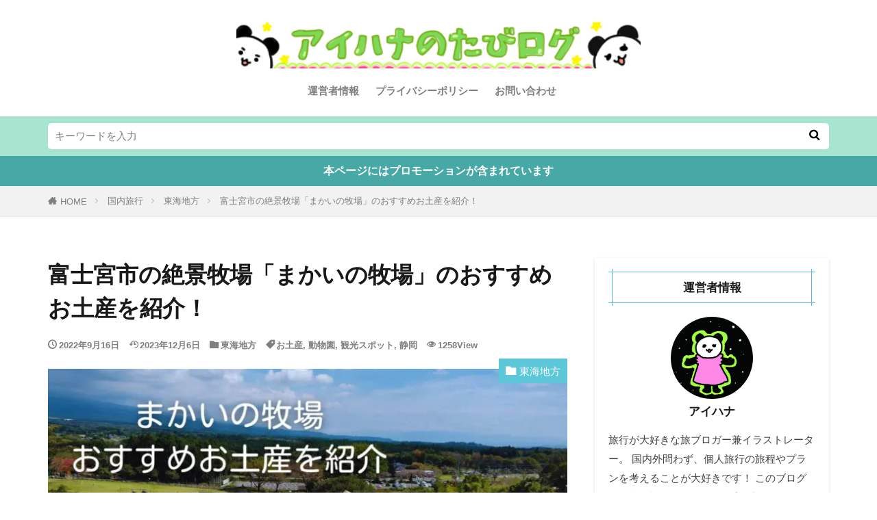

--- FILE ---
content_type: text/html; charset=utf-8
request_url: https://www.google.com/recaptcha/api2/aframe
body_size: 267
content:
<!DOCTYPE HTML><html><head><meta http-equiv="content-type" content="text/html; charset=UTF-8"></head><body><script nonce="yc56molPw8CzUg0yOBluDw">/** Anti-fraud and anti-abuse applications only. See google.com/recaptcha */ try{var clients={'sodar':'https://pagead2.googlesyndication.com/pagead/sodar?'};window.addEventListener("message",function(a){try{if(a.source===window.parent){var b=JSON.parse(a.data);var c=clients[b['id']];if(c){var d=document.createElement('img');d.src=c+b['params']+'&rc='+(localStorage.getItem("rc::a")?sessionStorage.getItem("rc::b"):"");window.document.body.appendChild(d);sessionStorage.setItem("rc::e",parseInt(sessionStorage.getItem("rc::e")||0)+1);localStorage.setItem("rc::h",'1769759564298');}}}catch(b){}});window.parent.postMessage("_grecaptcha_ready", "*");}catch(b){}</script></body></html>